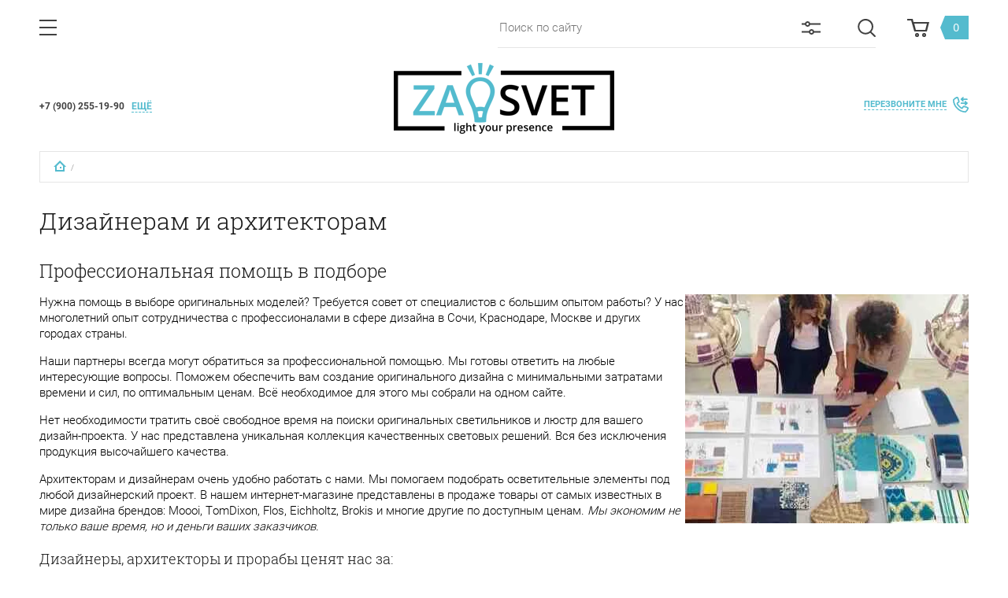

--- FILE ---
content_type: text/html; charset=utf-8
request_url: https://zasv.ru/designers
body_size: 12549
content:

<!doctype html>
<html lang="ru">
<head>
<meta charset="utf-8">
<meta name="robots" content="all"/>
<title>Дизайнерам и архитекторам | интернет-магазин ZA!DESIGN в Сочи</title>
<meta name="description" content="Дизайнерам и архитекторам">
<meta name="keywords" content="Дизайнерам и архитекторам">
<meta name="SKYPE_TOOLBAR" content="SKYPE_TOOLBAR_PARSER_COMPATIBLE">
<meta name="viewport" content="width=device-width, initial-scale=1.0, maximum-scale=1.0, user-scalable=no">
<meta name="format-detection" content="telephone=no">
<meta http-equiv="x-rim-auto-match" content="none">

<link rel="stylesheet" href="/g/css/styles_articles_tpl.css">
<link rel="stylesheet" href="/g/s3/lp/css//lightgallery.min.css">
<link rel="stylesheet" href="/g/templates/shop2/2.76.2/css/jquery-ui.css">

<script src="/g/libs/jquery/1.10.2/jquery.min.js"></script>
<script type='text/javascript' src="/g/s3/lp/js//lightgallery.min.js"></script>
<script type='text/javascript' src="/g/s3/lp/js//lg-zoom.min.js"></script>
<script src="/g/libs/owl-carousel/2.2.1/owl.carousel.min.js" charset="utf-8"></script>
<script src="/g/templates/shop2/2.76.2/js/jquery.matchheight_min.js" charset="utf-8"></script>
<script src="/g/s3/misc/form/1.2.0/s3.form.js"></script>
<script src="/g/libs/jqueryui/1.10.3/jquery-ui.min.js"></script>
<script src="/g/templates/shop2/2.76.2/js/jquery.ui.touch_punch.min.js"></script>
 
	<link rel="stylesheet" href="/g/css/styles_articles_tpl.css">

            <!-- 46b9544ffa2e5e73c3c971fe2ede35a5 -->
            <script src='/shared/s3/js/lang/ru.js'></script>
            <script src='/shared/s3/js/common.min.js'></script>
        <link rel='stylesheet' type='text/css' href='/shared/s3/css/calendar.css' /><link rel='stylesheet' type='text/css' href='/shared/highslide-4.1.13/highslide.min.css'/>
<script type='text/javascript' src='/shared/highslide-4.1.13/highslide-full.packed.js'></script>
<script type='text/javascript'>
hs.graphicsDir = '/shared/highslide-4.1.13/graphics/';
hs.outlineType = null;
hs.showCredits = false;
hs.lang={cssDirection:'ltr',loadingText:'Загрузка...',loadingTitle:'Кликните чтобы отменить',focusTitle:'Нажмите чтобы перенести вперёд',fullExpandTitle:'Увеличить',fullExpandText:'Полноэкранный',previousText:'Предыдущий',previousTitle:'Назад (стрелка влево)',nextText:'Далее',nextTitle:'Далее (стрелка вправо)',moveTitle:'Передвинуть',moveText:'Передвинуть',closeText:'Закрыть',closeTitle:'Закрыть (Esc)',resizeTitle:'Восстановить размер',playText:'Слайд-шоу',playTitle:'Слайд-шоу (пробел)',pauseText:'Пауза',pauseTitle:'Приостановить слайд-шоу (пробел)',number:'Изображение %1/%2',restoreTitle:'Нажмите чтобы посмотреть картинку, используйте мышь для перетаскивания. Используйте клавиши вперёд и назад'};</script>
<link rel="icon" href="/favicon.ico" type="image/x-icon">

<!--s3_require-->
<link rel="stylesheet" href="/g/basestyle/1.0.1/article/article.css" type="text/css"/>
<link rel="stylesheet" href="/g/basestyle/1.0.1/user/user.css" type="text/css"/>
<link rel="stylesheet" href="/g/basestyle/1.0.1/article/article.brown.css" type="text/css"/>
<script type="text/javascript" src="/g/basestyle/1.0.1/article/article.js" async></script>
<link rel="stylesheet" href="/g/basestyle/1.0.1/user/user.brown.css" type="text/css"/>
<script type="text/javascript" src="/g/basestyle/1.0.1/user/user.js" async></script>
<!--/s3_require-->
			
		
		
		
			<link rel="stylesheet" type="text/css" href="/g/shop2v2/default/css/theme.less.css">		
			<script type="text/javascript" src="/g/printme.js"></script>
		<script type="text/javascript" src="/g/shop2v2/default/js/tpl.js"></script>
		<script type="text/javascript" src="/g/shop2v2/default/js/baron.min.js"></script>
		
			<script type="text/javascript" src="/g/shop2v2/default/js/shop2.2.js"></script>
		
	<script type="text/javascript">shop2.init({"productRefs": null,"apiHash": {"getSearchMatches":"f73d5b055095a82578514243826428ec","getFolderCustomFields":"e60011c7373da8ffed45a60720c4bef1","getProductListItem":"a4e66da060d871be185430da5a314571","cartAddItem":"9c2697aed6b9b0e3021f8af5a01b34f1","cartRemoveItem":"871f29e8762d5e9308e2e5381bda6274","cartUpdate":"f6f8fb17b6b8401b4cae65fbf4808b51","cartRemoveCoupon":"d6d1eb36c2d59ff116e32baea0c27610","cartAddCoupon":"f96248b995ad55c387ef58868fe412ec","deliveryCalc":"c283c322c71f8d7029e891b576230354","printOrder":"113e4d3527e350f9b87f09352f0f79d0","cancelOrder":"cfbe8be3612cdf4688a20c5bb524473c","cancelOrderNotify":"a299e25e64dbe17474250c0c0b317a63","repeatOrder":"f89d66bca360eac2422987b736b83eac","paymentMethods":"3cf1bab3d730498a30d469c8919d71fe","compare":"937156383020bb6557c5fd3dea874447","getPromoProducts":"3b2dfbf81379419df910ae3cffda7928"},"hash": null,"verId": 2086267,"mode": "","step": "","uri": "/shop","IMAGES_DIR": "/d/","my": {"show_sections":true,"special_alias":"SALE","new_alias":"NEW","price_fa_rouble":true,"pricelist_options_toggle_col":true,"pricelist_options_show_col_alias":"\u0412\u0441\u0435 \u043f\u0430\u0440\u0430\u043c\u0435\u0442\u0440\u044b","pricelist_options_hide":true,"buy_alias":"\u0412 \u043a\u043e\u0440\u0437\u0438\u043d\u0443"},"shop2_cart_order_payments": 1,"cf_margin_price_enabled": 0,"maps_yandex_key":"","maps_google_key":""});</script>
<style type="text/css">.product-item-thumb {width: 450px;}.product-item-thumb .product-image, .product-item-simple .product-image {height: 450px;width: 450px;}.product-item-thumb .product-amount .amount-title {width: 354px;}.product-item-thumb .product-price {width: 400px;}.shop2-product .product-side-l {width: 450px;}.shop2-product .product-image {height: 450px;width: 450px;}.shop2-product .product-thumbnails li {width: 140px;height: 140px;}</style>

<script src="/g/templates/shop2/2.76.2/js/main.js" charset="utf-8"></script>

<script src="/t/v4732/images/js/local_ow.js" charset="utf-8"></script>


    <link rel="stylesheet" href="/t/v4732/images/theme2/theme.scss.css">
<!--[if lt IE 10]>
<script src="/g/libs/ie9-svg-gradient/0.0.1/ie9-svg-gradient.min.js"></script>
<script src="/g/libs/jquery-placeholder/2.0.7/jquery.placeholder.min.js"></script>
<script src="/g/libs/jquery-textshadow/0.0.1/jquery.textshadow.min.js"></script>
<script src="/g/s3/misc/ie/0.0.1/ie.js"></script>
<![endif]-->
<!--[if lt IE 9]>
<script src="/g/libs/html5shiv/html5.js"></script>
<![endif]-->
<link href="/t/v4732/images/site.addons.scss.css" rel="stylesheet" type="text/css" />
</head>
<body style="opacity: 0;">
	<div class="panelWrap">
		<div class="panel">
			<a href="" class="panelClose">&nbsp;</a>
			<div class="searchMobileWRap">
				<div class="title">Поиск</div>
					
	
<div class="shop2-block search-form">
	<div class="search-form-title"><span>Искать по параметрам</span></div>
	<form action="/shop/search" enctype="multipart/form-data" class="shop2-mobile-search">
		<input type="hidden" name="sort_by" value=""/>
		
					<div class="search-field search-field_range param_range">
				<div class="search-field-title"><span>Цена:</span></div>
				<div class="search-field-body">
					<span>от</span>
					<input name="s[price][min]" type="text" size="5" class="small low" value="" />
					<span>до</span>
					<input name="s[price][max]" type="text" size="5" class="small high" value="" />
					<div class="input_range_slider"></div>
				</div>
			</div>
		
					<div class="search-field">
				<div class="search-field-title"><span>Название:</span></div>
				<div class="search-field-body">
				<input type="text" name="s[name]" size="20" id="shop2-name" value="" />
				</div>
			</div>
		
					<div class="search-field">
				<div class="search-field-title"><span>Артикул:</span></div>
				<div class="search-field-body">
					<input type="text" name="s[article]" id="shop2-article" value="" />
				</div>
			</div>
		
					<div class="search-field">
				<div class="search-field-title"><span>Текст:</span></div>
				<div class="search-field-body">
					<input type="text" name="search_text" size="20" id="shop2-text"  value="" />
				</div>
			</div>
		
		
					<div class="search-field">
				<div class="search-field-title"><span>Выберите категорию:</span></div>
				<div class="search-field-body">
					<select name="s[folder_id]" id="s[folder_id]">
						<option value="">Все</option>
																																		<option value="125578061" >
									 Люстры
								</option>
																												<option value="249837461" >
									&raquo; Подвесные люстры
								</option>
																												<option value="167614500" >
									&raquo;&raquo; Дизайнерские люстры
								</option>
																												<option value="167676900" >
									&raquo;&raquo; Люстры с абажурами
								</option>
																												<option value="201139100" >
									&raquo;&raquo; Люстры на штанге
								</option>
																												<option value="249837661" >
									&raquo; Потолочные люстры
								</option>
																												<option value="167611500" >
									&raquo; Американские люстры
								</option>
																												<option value="464687903" >
									&raquo; Хрустальные люстры
								</option>
																												<option value="167304661" >
									 Светильники
								</option>
																												<option value="167304861" >
									&raquo; Подвесные светильники
								</option>
																												<option value="182442900" >
									&raquo;&raquo; Светодиодные кольца
								</option>
																												<option value="249714461" >
									&raquo; Потолочные светильники
								</option>
																												<option value="201064700" >
									&raquo; Лофт светильники
								</option>
																												<option value="169046700" >
									&raquo; Светодиодные светильники
								</option>
																												<option value="249717661" >
									 Настенные светильники
								</option>
																												<option value="169948100" >
									&raquo; Бра с абажурами
								</option>
																												<option value="178542100" >
									&raquo; Поворотные бра
								</option>
																												<option value="178526500" >
									&raquo; Бра для чтения
								</option>
																												<option value="463856903" >
									&raquo; Подсветки для картин
								</option>
																												<option value="464256703" >
									&raquo; Подсветки для зеркал
								</option>
																												<option value="125578661" >
									 Настольные лампы
								</option>
																												<option value="176026700" >
									&raquo; Декоративные лампы
								</option>
																												<option value="176026900" >
									&raquo; Офисные лампы
								</option>
																												<option value="125578861" >
									 Торшеры
								</option>
																												<option value="125579061" >
									 Технические светильники
								</option>
																												<option value="269108261" >
									&raquo; Встраиваемые
								</option>
																												<option value="269112061" >
									&raquo; Накладные
								</option>
																												<option value="169132500" >
									&raquo; Настенные
								</option>
																												<option value="269114861" >
									&raquo; Споты
								</option>
																												<option value="178960100" >
									&raquo; Гипсовые
								</option>
																												<option value="269113661" >
									&raquo; Трековые системы
								</option>
																												<option value="176033700" >
									&raquo;&raquo; Светильники для трекового шинопровода
								</option>
																												<option value="176033900" >
									&raquo;&raquo; Светильники для магнитного шинопровода
								</option>
																												<option value="175580700" >
									&raquo;&raquo; Трековый шинопровод
								</option>
																												<option value="175556300" >
									&raquo;&raquo; Магнитный шинопровод
								</option>
																												<option value="175593900" >
									&raquo;&raquo; Аксессуары для шинопровода
								</option>
																		</select>
				</div>
			</div>

			<div id="shop2_search_custom_fields"></div>
		
				<div id="shop2_search_global_fields">
			
												
			
												<div class="search-field">
						<div class="search-field-title"><span>Стиль:</span></div>
						<div class="search-field-body">
							<select name="s[stil_]">
								<option value="">Все</option>
																	<option value="138163861">лофт</option>
																	<option value="138166261">модерн</option>
																	<option value="138169661">техно</option>
																	<option value="138171861">флористика</option>
																	<option value="138172461">классический</option>
																	<option value="63351103">тифани</option>
																	<option value="162546700">кантри</option>
																	<option value="162546900">минимализм</option>
																	<option value="162565700">современный</option>
																	<option value="167603700">морской</option>
																	<option value="168437900">без крепления</option>
																	<option value="173767500">скандинавский</option>
																	<option value="221804700">арт-деко.классический</option>
																	<option value="221804900">арт-деко</option>
																	<option value="221805100">арт-деко.модерн</option>
																	<option value="3928701">хай-тек</option>
																	<option value="3928901">ретро</option>
															</select>
						</div>
					</div>
							

								
			
												
					<div class="search-field search-field_range">
												
																			
													<div class="search-field-title"><span>Количество ламп (шт):</span></div>
							<div class="search-field-body">
								<span>от</span>
								<input name="s[kolicestvo_lamp][min]" type="text" size="5" class="small shop2-input-int" value="" />
							&nbsp;
								<span>до</span>
								<input name="s[kolicestvo_lamp][max]" type="text" size="5" class="small shop2-input-int" value="" />
							</div>
											</div>

							

																																									</div>
				
					<div class="search-field">
				<div class="search-field-title"><span>Производитель:</span></div>
				<div class="search-field-body">
					<select name="s[vendor_id]">
						<option value="">Все</option>          
													<option value="558701" >Arte Lamp</option>
													<option value="27736103" >DeLight Collection</option>
													<option value="62301500" >Donolux</option>
													<option value="16208301" >Faldi</option>
													<option value="67794300" >Favourite</option>
													<option value="27800103" >Ideal Lux</option>
													<option value="92784700" >Italline</option>
													<option value="52433900" >Lightstar</option>
													<option value="74942061" >Loft it</option>
													<option value="92784900" >Lucide</option>
													<option value="51278500" >Maytoni</option>
													<option value="74942261" >Newport</option>
													<option value="52718900" >Novotech</option>
													<option value="54860300" >Nowodvorski</option>
													<option value="36050903" >Odeon Light</option>
													<option value="59064300" >Paulmann</option>
													<option value="53168700" >ST-Luce</option>
													<option value="67889300" >Zasvet</option>
													<option value="90487500" >Босма</option>
											</select>
				</div>
			</div>
		
				
		

					<div class="search-field">
				<div class="search-field-title"><span>Результатов на странице:</span></div>
				<div class="search-field-body">
					<select name="s[products_per_page]">
																										<option value="5">5</option>
																				<option value="20">20</option>
																				<option value="35">35</option>
																				<option value="50">50</option>
																				<option value="65">65</option>
																				<option value="80">80</option>
																				<option value="95">95</option>
											</select>
				</div>
			</div>
				
		<div class="search-field button-field">
			<button type="submit" class="search-btn">Найти</button>
		</div>
	<re-captcha data-captcha="recaptcha"
     data-name="captcha"
     data-sitekey="6LddAuIZAAAAAAuuCT_s37EF11beyoreUVbJlVZM"
     data-lang="ru"
     data-rsize="invisible"
     data-type="image"
     data-theme="light"></re-captcha></form>
</div><!-- Search Form -->			</div>
			<div class="filterMobileWrap">
				<div class="title">Фильтр</div>
				
			</div>
						<div class="buy-in-one-click-wrap">
				<div class="tpl-anketa" data-api-url="/-/x-api/v1/public/?method=form/postform&param[form_id]=20039461" data-api-type="form">
	<div class="title">Купить в один клик</div>			<form method="post" action="/designers">
		<input type="hidden" name="params[placeholdered_fields]" value="1" />
		<input type="hidden" name="form_id" value="20039461">
		<input type="hidden" name="tpl" value="global:shop2.2.76-form.minimal.tpl">
									        <div class="tpl-field type-text ip">
	          	          	          <div class="field-value">
	          		            	<input  type="text" size="30" maxlength="100" value="18.116.199.68" name="d[0]" placeholder="IP адрес заказчика"/>
	            	            	          </div>
	        </div>
	        						        <div class="tpl-field type-text prodname">
	          	          	          <div class="field-value">
	          		            	<input  type="text" size="30" maxlength="100" value="" name="d[1]" placeholder="Название товара"/>
	            	            	          </div>
	        </div>
	        						        <div class="tpl-field type-text link">
	          	          	          <div class="field-value">
	          		            	<input  type="text" size="30" maxlength="100" value="" name="d[2]" placeholder="Ссылка на страницу товара"/>
	            	            	          </div>
	        </div>
	        						        <div class="tpl-field type-text field-required field_352340641">
	          	          	          <div class="field-value">
	          		            	<input required type="text" size="30" maxlength="100" value="" name="d[3]" placeholder="Ваше имя"/>
	            	            	          </div>
	        </div>
	        						        <div class="tpl-field type-text field-required field_352340841">
	          	          	          <div class="field-value">
	          		            	<input required type="text" size="30" maxlength="100" value="" name="d[4]" placeholder="Ваш контактный телефон"/>
	            	            	          </div>
	        </div>
	        						        <div class="tpl-field type-textarea field_352341041">
	          	          	          <div class="field-value">
	          		            	<textarea  cols="50" rows="7" name="d[5]" placeholder="Комментарий"></textarea>
	            	            	          </div>
	        </div>
	        		
		
		<div class="tpl-field tpl-field-button">
			<button type="submit" class="tpl-form-button">Отправить</button>
		</div>

		<re-captcha data-captcha="recaptcha"
     data-name="captcha"
     data-sitekey="6LddAuIZAAAAAAuuCT_s37EF11beyoreUVbJlVZM"
     data-lang="ru"
     data-rsize="invisible"
     data-type="image"
     data-theme="light"></re-captcha></form>
					</div>
			</div>
									<div class="contacts">
				<div class="title">Контакты</div>
				<div class="contactsBody">
										<div class="phone">
						<div class="phoneInner">
							<div class="phoneTitle">Интернет-магазин работает с 10:00 до 22:00</div>
							<div class="phoneBody">
																<div><a href="tel:+7 (900) 255-19-90">+7 (900) 255-19-90</a></div>
																<div><a href="tel:8 (862) 260 25 35">8 (862) 260 25 35</a></div>
															</div>
						</div>
					</div>
															<div class="callback">
						<div class="callbackTitle"><a href="">Перезвоните мне</a></div>
						<div class="callbackBody">
							        <div class="tpl-anketa" data-api-url="/-/x-api/v1/public/?method=form/postform&param[form_id]=20039061" data-api-type="form">
                	<div class="title">Заказать звонок</div>
                            <form method="post" action="/designers" data-s3-anketa-id="20039061">
                <input type="hidden" name="params[placeholdered_fields]" value="" />
                <input type="hidden" name="form_id" value="20039061">
                <input type="hidden" name="tpl" value="global:form.minimal.tpl">
                	                	                    	                        <div class="tpl-field type-text field-required">
	                            	                                <div class="field-title">Ваше Имя: <span class="field-required-mark">*</span></div>
	                            	                            	                            <div class="field-value">
	                                	                                	                                    <input type="text" 
	                                    	required		                                    size="30" 
		                                    maxlength="100" 
		                                    value="" 
		                                    name="d[0]" 
	                                    />
	                                	                                
	                                	                            </div>
	                        </div>
	                    	                	                    	                        <div class="tpl-field type-text field-required">
	                            	                                <div class="field-title">Телефон: <span class="field-required-mark">*</span></div>
	                            	                            	                            <div class="field-value">
	                                	                                	                                    <input type="text" 
	                                    	required		                                    size="30" 
		                                    maxlength="100" 
		                                    value="" 
		                                    name="d[1]" 
	                                    />
	                                	                                
	                                	                            </div>
	                        </div>
	                    	                
        		        		
                
                <div class="tpl-field tpl-field-button">
                    <button type="submit" class="tpl-form-button">Заказать</button>
                </div>

            <re-captcha data-captcha="recaptcha"
     data-name="captcha"
     data-sitekey="6LddAuIZAAAAAAuuCT_s37EF11beyoreUVbJlVZM"
     data-lang="ru"
     data-rsize="invisible"
     data-type="image"
     data-theme="light"></re-captcha></form>
            
        	        	
            </div>
						</div>
					</div>
															<div class="address">
						<div class="addressInner">
							<div class="addressTitle">Сочи</div>
							<div class="addressBody">Адрес склада: г.Сочи, пер. Юртовский 1А</div>
														<div class="showMap"><a href="/kontakty">Смотреть на карте</a></div>
													</div>
					</div>
									</div>
			</div>
									<div class="navigation">
				<div class="userLink">
					<a href="">Вход в кабинет</a>
				</div>
				<div class="title">Каталог</div>
				<ul class="folders"><li><a href="/shop/folder/chandeliers" >Люстры</a><ul class="level-2"><li><a href="/shop/folder/pendant_chandeliers" >Подвесные люстры</a><ul class="level-3"><li><a href="/shop/folder/design_chandelier" >Дизайнерские люстры</a></li><li><a href="/shop/folder/shade_chandeliers" >Люстры с абажурами</a></li><li><a href="/shop/folder/lyustry-na-shtange" >Люстры на штанге</a></li></ul></li><li><a href="/shop/folder/ceiling_chandeliers" >Потолочные люстры</a></li><li><a href="/shop/folder/american_chandeliers" >Американские люстры</a></li><li><a href="/shop/folder/crystal_chandeliers" >Хрустальные люстры</a></li></ul></li><li><a href="/shop/folder/lamps" >Светильники</a><ul class="level-2"><li><a href="/shop/folder/hanging_lamps" >Подвесные светильники</a><ul class="level-3"><li><a href="/shop/folder/svetodiodnye-kolca" >Светодиодные кольца</a></li></ul></li><li><a href="/shop/folder/ceiling_lamps" >Потолочные светильники</a></li><li><a href="/shop/folder/loft_lamps" >Лофт светильники</a></li><li><a href="/shop/folder/svetodiodnye-svetilniki" >Светодиодные светильники</a></li></ul></li><li><a href="/shop/folder/wall_lamps" >Настенные светильники</a><ul class="level-2"><li><a href="/shop/folder/bra-1" >Бра с абажурами</a></li><li><a href="/shop/folder/povorotnye-bra" >Поворотные бра</a></li><li><a href="/shop/folder/gibkie-bra" >Бра для чтения</a></li><li><a href="/shop/folder/podsvetki-dlya-kartiny" >Подсветки для картин</a></li><li><a href="/shop/folder/podsvetki-dlya-kartin-i-zerkal" >Подсветки для зеркал</a></li></ul></li><li><a href="/shop/folder/table_lamps" >Настольные лампы</a><ul class="level-2"><li><a href="/shop/folder/dekorativnye-lampy" >Декоративные лампы</a></li><li><a href="/shop/folder/ofisnye-lampy" >Офисные лампы</a></li></ul></li><li><a href="/shop/folder/floor_lamps" >Торшеры</a></li><li><a href="/shop/folder/techno_light" >Технические светильники</a><ul class="level-2"><li><a href="/shop/folder/built_in_lights" >Встраиваемые</a></li><li><a href="/shop/folder/overhead_lamps" >Накладные</a></li><li><a href="/shop/folder/nastennye" >Настенные</a></li><li><a href="/shop/folder/spot_lights" >Споты</a></li><li><a href="/shop/folder/gipsovye" >Гипсовые</a></li><li><a href="/shop/folder/track_lamps" >Трековые системы</a><ul class="level-3"><li><a href="/shop/folder/svetilniki-dlya-trekovogo-shinoprovoda" >Светильники для трекового шинопровода</a></li><li><a href="/shop/folder/svetilniki-dlya-magnitnogo-shinoprovoda" >Светильники для магнитного шинопровода</a></li><li><a href="/shop/folder/trekovyj-shinoprovod" >Трековый шинопровод</a></li><li><a href="/shop/folder/magnitnye-treki" >Магнитный шинопровод</a></li><li><a href="/shop/folder/aksessuary-dlya-shinoprovoda" >Аксессуары для шинопровода</a></li></ul></li></ul></li></ul>				<ul class="siteMenu"><li><a href="/" >Главная</a></li><li><a href="/o-kompanii" >О нас</a></li><li><a href="/dostavka" >Оплата и доставка</a></li><li class="opened active"><a href="/designers" >Дизайнерам и архитекторам</a></li><li><a href="/napishite-nam" >Напишите нам</a></li><li><a href="/kontakty" >Контакты</a></li><li><a href="/registraciya" >Регистрация</a></li></ul>			</div>
						<div class="userBlock">
				<a href="" class="userBack">&nbsp;</a>
				<div class="shop2-block login-form">
	<div class="title">Вход в кабинет</div>
	<div class="block-body">
					<form method="post" action="/registraciya">
				<input type="hidden" name="mode" value="login" />
				<div class="tpl-field">
					<div class="field-title">Логин или e-mail:</div>
					<div class="field-value">
						<input type="text" name="login" id="login" tabindex="1" value="" />
					</div>
				</div>
				<div class="tpl-field">
					<div class="field-title">Пароль:</div>
					<div class="field-value">
						<input type="password" name="password" id="password" tabindex="2" value="" />
					</div>
				</div>
				<div class="tpl-field-button">
					<button type="submit" class="signin-btn" tabindex="3">Войти</button>
					<div class="links">
						<p>
							<a href="/registraciya/forgot_password">Забыли пароль?</a>
						</p>
						<p>
							<a href="/registraciya/register" class="register">Регистрация</a>
						</p>
					</div>
				</div>
			<re-captcha data-captcha="recaptcha"
     data-name="captcha"
     data-sitekey="6LddAuIZAAAAAAuuCT_s37EF11beyoreUVbJlVZM"
     data-lang="ru"
     data-rsize="invisible"
     data-type="image"
     data-theme="light"></re-captcha></form>
						<div class="g-auth__row g-auth__social-min">
								



			<div class="g-auth__personal-note">
									
			
							Я выражаю <a href="/registraciya/agreement" target="_blank">согласие на передачу и обработку персональных данных</a> в соответствии с <a href="/registraciya/policy" target="_blank">политикой конфиденциальности</a>
					</div>
				</div>
						</div>
</div>			</div>
		</div>
	</div>
	<div class="siteWrapper">
		<header role="banner" class="siteHeader">
			<div class="siteHeaderInner">
				<div class="headerTop">
					<div class="headerTop-inner">
												<div class="menuButton">
							<a href="">&nbsp;</a>
						</div>
												<div class="searchWRap">
							<form action="/search" method="get"  class="searchForm">
								<input name="search" type="text" class="searchText" placeholder="Поиск по сайту"/>
								<a href="" class="advSearBut">&nbsp;</a>
								<input type="submit" class="searchButton" value="" />
							<re-captcha data-captcha="recaptcha"
     data-name="captcha"
     data-sitekey="6LddAuIZAAAAAAuuCT_s37EF11beyoreUVbJlVZM"
     data-lang="ru"
     data-rsize="invisible"
     data-type="image"
     data-theme="light"></re-captcha></form>
							<a href="" class="searchOpen">&nbsp;</a>
						</div>
						<div class="cartWrap">
							<a href="/shop/cart" id="shop2-cart-preview">
		<div class="cartTotal">0</div>
</a><!-- Cart Preview -->						</div>
					</div>
				</div>
				<div class="headerBottom">
					<div class="headerAside leftAside">
												<span class="contactTitle">
							+7 (900) 255-19-90
						</span>
												<a href="" class="contactMore">Ещё</a>
					</div>
										<div class="company">
												<div class="companyLogo">
							<a href="http://zasv.ru">
								<img src="/thumb/2/iymuXSkX9qsy95A9q-J9Ng/280r/d/zasvet_mini.png" alt="">
							</a>
						</div>
																							</div>
															<div class="headerAside rightAside">
						<a href=""><span>Перезвоните мне</span></a>
					</div>
									</div>
			</div>
		</header> <!-- .site-header -->

		
		
		<div class="siteContainer">
			<main role="main" class="siteMain">
				
				<div class="h1Wrap">
					
<div class="site-path" data-url="/designers"><a href="/"><span>Главная</span></a>   /   <span>Дизайнерам и архитекторам</span></div>					<h1>Дизайнерам и архитекторам</h1>
				</div>
				<div class="siteContent">




	<h2>Профессиональная помощь в подборе</h2>

<p>Нужна помощь в выборе оригинальных моделей? Требуется совет от специалистов с большим опытом работы?<img alt="intdesigners2" dir="ltr" src="/thumb/2/V_9jzOphJf2-PzYo_psVHA/360r300/d/intdesigners2.jpg" style="border-width: 0px; width: 360px; height: 291px; float: right;" /> У нас многолетний опыт сотрудничества с профессионалами в сфере дизайна в Сочи, Краснодаре, Москве и других городах страны.</p>

<p>Наши партнеры всегда могут обратиться за профессиональной помощью. Мы готовы ответить на любые интересующие вопросы. Поможем обеспечить вам создание оригинального дизайна с минимальными затратами времени и сил, по оптимальным ценам. Всё необходимое для этого мы собрали на одном сайте.</p>

<p>Нет необходимости тратить своё свободное время на поиски оригинальных светильников и люстр для вашего дизайн-проекта. У нас представлена уникальная коллекция качественных световых решений. Вся без исключения продукция высочайшего качества.</p>

<div>Архитекторам и дизайнерам очень удобно работать с нами. Мы помогаем подобрать осветительные элементы под любой дизайнерский проект. В нашем интернет-магазине представлены в продаже товары от самых известных в мире дизайна брендов: Moooi, TomDixon, Flos, Eichholtz, Brokis&nbsp;и многие другие по доступным&nbsp;ценам. <em>Мы экономим не только ваше время, но и деньги ваших заказчиков.</em></div>

<div>&nbsp;</div>

<h3>Дизайнеры, архитекторы и прорабы ценят нас за:&nbsp;</h3>

<ul>
	<li>высокий уровень обслуживания</li>
	<li>профессионализм сотрудников</li>
	<li>оперативность&nbsp;</li>
	<li>большой модельный ряд в наличии и под заказ&nbsp;</li>
	<li><em>и конечно за гибкую партнерскую программу лояльности</em></li>
</ul>

<h3>Звоните и пишите нам! Всегда рады новым знакомствам с профессионалами и участию в новых и оригинальных проектах.</h3>

	
</div>
			</main> <!-- .site-main -->
		</div>
		
				
		
				
				<div class="formWrap">
			<div class="formWrapInner">
				<div class="form">
					<div class="formTitle"><span>Подпишись на нашу рассылку</span></div>
					<div class="tpl-anketa" data-api-url="/-/x-api/v1/public/?method=form/postform&param[form_id]=20039261" data-api-type="form">
	<div class="title">Большие акции и распродажи только для наших подписчиков</div>			<form method="post" action="/designers">
		<input type="hidden" name="params[placeholdered_fields]" value="1" />
		<input type="hidden" name="form_id" value="20039261">
		<input type="hidden" name="tpl" value="global:shop2.2.76-form.minimal.tpl">
									        <div class="tpl-field type-text field-required field_342355441">
	          	          	          <div class="field-value">
	          		            	<input required type="text" size="30" maxlength="100" value="" name="d[0]" placeholder="Имя"/>
	            	            	          </div>
	        </div>
	        						        <div class="tpl-field type-text field-required field_393031641">
	          	          	          <div class="field-value">
	          		            	<input required type="text" size="30" maxlength="100" value="" name="d[1]" placeholder="Email"/>
	            	            	          </div>
	        </div>
	        		
		
		<div class="tpl-field tpl-field-button">
			<button type="submit" class="tpl-form-button">Отправить</button>
		</div>

		<re-captcha data-captcha="recaptcha"
     data-name="captcha"
     data-sitekey="6LddAuIZAAAAAAuuCT_s37EF11beyoreUVbJlVZM"
     data-lang="ru"
     data-rsize="invisible"
     data-type="image"
     data-theme="light"></re-captcha></form>
					</div>
				</div>
			</div>
		</div>
		
		<div class="scrollUp">
			<a href="#"></a>
		</div>

		<footer role="contentinfo" class="siteFooter">
			<div class="footerTop">
																<div class="footerNavigation">
					<ul class="footerMenu">
																		<li>
							<a href="/" >Главная</a>
						</li>
																														<li>
							<a href="/o-kompanii" >О нас</a>
						</li>
																														<li>
							<a href="/dostavka" >Оплата и доставка</a>
						</li>
																														<li>
							<a href="/designers" >Дизайнерам и архитекторам</a>
						</li>
												</ul><ul class="footerMenu">
																														<li>
							<a href="/napishite-nam" >Напишите нам</a>
						</li>
																														<li>
							<a href="/kontakty" >Контакты</a>
						</li>
																														<li>
							<a href="/registraciya" >Регистрация</a>
						</li>
																							<ul>
				</div>
												<div class="footerContacts">
										<div class="footerAddress">Сочи<br>Адрес склада: г.Сочи, пер. Юртовский 1А</div>
															<div class="footerTime">Интернет-магазин работает с 10:00 до 22:00</div>
															<div class="footerPhone">
												<div><a href="tel:+7 (900) 255-19-90">+7 (900) 255-19-90</a></div>
												<div><a href="tel:8 (862) 260 25 35">8 (862) 260 25 35</a></div>
											</div>
															<div class="social">
						<div class="socTitle">Мы в социальных сетях</div>
						<div class="socBody">
														<a href="http://facebook.com/" target="_blank"><img src="/thumb/2/E4VttGGz5nbhaShVgKDNqQ/20r/d/fgs16_facebook_4.svg" alt="Facebook"></a>
														<a href="https://twitter.com/" target="_blank"><img src="/thumb/2/TEgBXpIvHRIxNr4gTy2-vQ/20r/d/fgs16_twitter_4.svg" alt="Twitter"></a>
														<a href="http://www.odnoklassniki.ru/" target="_blank"><img src="/thumb/2/3mAmtIHXpXNo-ErHRnf_UQ/20r/d/fgs16_odnoklassniki_4.svg" alt="Одноклассники"></a>
														<a href="http://vkontakte.ru/" target="_blank"><img src="/thumb/2/yIthnFZUa3xJNnXZfyNCGQ/20r/d/fgs16_vkontakte_2_4.svg" alt="ВКонтакте"></a>
													</div>
					</div>
									</div>
											</div>
			<div class="footerMiddle">
				<div class="copyright">
															<p><span class="copyYear">&copy; 2018<br />
ZASVET</span></p>

<p><span class="copyYear"><sup>zarzax group</sup></span></p>
				</div>
				<div class="counters"><!-- Yandex.Metrika counter -->
<script type="text/javascript" >
    (function (d, w, c) {
        (w[c] = w[c] || []).push(function() {
            try {
                w.yaCounter49951582 = new Ya.Metrika2({
                    id:49951582,
                    clickmap:true,
                    trackLinks:true,
                    accurateTrackBounce:true
                });
            } catch(e) { }
        });

        var n = d.getElementsByTagName("script")[0],
            s = d.createElement("script"),
            f = function () { n.parentNode.insertBefore(s, n); };
        s.type = "text/javascript";
        s.async = true;
        s.src = "https://mc.yandex.ru/metrika/tag.js";

        if (w.opera == "[object Opera]") {
            d.addEventListener("DOMContentLoaded", f, false);
        } else { f(); }
    })(document, window, "yandex_metrika_callbacks2");
</script>
<noscript><div><img src="https://mc.yandex.ru/watch/49951582" style="position:absolute; left:-9999px;" alt="" /></div></noscript>
<!-- /Yandex.Metrika counter -->

<!--LiveInternet counter--><script type="text/javascript">
document.write("<a href='//www.liveinternet.ru/click' "+
"target=_blank><img src='//counter.yadro.ru/hit?t12.1;r"+
escape(document.referrer)+((typeof(screen)=="undefined")?"":
";s"+screen.width+"*"+screen.height+"*"+(screen.colorDepth?
screen.colorDepth:screen.pixelDepth))+";u"+escape(document.URL)+
";h"+escape(document.title.substring(0,150))+";"+Math.random()+
"' alt='' title='LiveInternet: показано число просмотров за 24"+
" часа, посетителей за 24 часа и за сегодня' "+
"border='0' width='88' height='31'><\/a>")
</script><!--/LiveInternet-->
<!--__INFO2026-01-26 02:34:09INFO__-->
</div>
			</div>
			<div class="footerBottom">
				<div class="megagroup"><span style='font-size:14px;' class='copyright'><!--noindex--><span style="text-decoration:underline; cursor: pointer;" onclick="javascript:window.open('https://megagr'+'oup.ru/?utm_referrer='+location.hostname)" class="copyright">Создать сайт</span> в Мегагрупп.ру<!--/noindex-->
</span></div>
			</div>
		</footer> <!-- .site-footer -->
	</div>

<!-- assets.bottom -->
<!-- </noscript></script></style> -->
<script src="/my/s3/js/site.min.js?1769082895" ></script>
<script src="https://cp.onicon.ru/loader/5b754a4ab887eed2198b45c0.js" data-auto async></script>
<script >/*<![CDATA[*/
var megacounter_key="4615cc971ce7766e6f1dee1f2fb7f22b";
(function(d){
    var s = d.createElement("script");
    s.src = "//counter.megagroup.ru/loader.js?"+new Date().getTime();
    s.async = true;
    d.getElementsByTagName("head")[0].appendChild(s);
})(document);
/*]]>*/</script>
<script >/*<![CDATA[*/
$ite.start({"sid":2072341,"vid":2086267,"aid":2457920,"stid":4,"cp":21,"active":true,"domain":"zasv.ru","lang":"ru","trusted":false,"debug":false,"captcha":3,"onetap":[{"provider":"vkontakte","provider_id":"51980803","code_verifier":"OkQ2GMDMZMlNM5kVFNOjTOl0GETQg3MjNyZTiEWTW0D"}]});
/*]]>*/</script>
<!-- /assets.bottom -->
</body>
</html>

--- FILE ---
content_type: text/css
request_url: https://zasv.ru/t/v4732/images/site.addons.scss.css
body_size: 1
content:
.headerBottom {
  padding: 10px 0 2px; }

.headerAside.leftAside {
  padding: 0; }

.headerAside.rightAside a span {
  padding: 0; }


--- FILE ---
content_type: application/javascript
request_url: https://zasv.ru/g/templates/shop2/2.76.2/js/main.js
body_size: 8237
content:
;(function ($) {
    $.fn.bindImageLoad = function (callback) {
        function isImageLoaded(img) {
            // Во время события load IE и другие браузеры правильно
            // определяют состояние картинки через атрибут complete.
            // Исключение составляют Gecko-based браузеры.
            if (!img.complete) {
                return false;
            }
            // Тем не менее, у них есть два очень полезных свойства: naturalWidth и naturalHeight.
            // Они дают истинный размер изображения. Если какртинка еще не загрузилась,
            // то они должны быть равны нулю.
            if (typeof img.naturalWidth !== "undefined" && img.naturalWidth === 0) {
                return false;
            }
            // Картинка загружена.
            return true;
        }

        return this.each(function () {
            var ele = $(this);
            if (ele.is("img") && $.isFunction(callback)) {
                ele.one("load", callback);
                if (isImageLoaded(this)) {
                    ele.trigger("load");
                }
            }
        });
    };
})(jQuery);

shop2.queue.lazyLoad = function() {

	var $document = $(document),
		$window = $(window),
		blocked = false,
		products = $('.product-list');

	function path(url, param, value) {
		return url + (~url.indexOf('?') ? '&' : '?') + param + '=' + value;
	}

	if (shop2.my.lazy_load_subpages && products.get(0)) {
		$document.scroll(function() {
			var pagelist = $('.shop2-page-wrapper:last');
			var next = pagelist.find('.active-num').next().find('a');

			if (!next.length) {
				return;
			}

			pagelist.addClass('show');
			var offsetTop = pagelist.offset().top;
			pagelist.removeClass('show');

			if ($document.scrollTop() + $window.height() >= offsetTop && !blocked && next.get(0)) {
				blocked = true;

				$.get(path(next.attr('href'), 'products_only', 1), function(data) {
					pagelist.after('<hr />' + data);
					pagelist = $('.shop2-pagelist:last');
					pagelist.find('a').each(function() {
						var $this = $(this),
							href = $this.attr('href');
						$this.attr('href', href.replace(/[&|\?]*products_only=[^&]/, ''));
					});

					shop2.queue.heights();

					blocked = false;
				});
			}
		});
	}
}

shop2.queue.question = function() {
	var cls = '.price-old.question, .shop-cart-total-in .question';

	$(document).on('mouseenter', cls, function() {
		var $this = $(this),
			win = $this.next().show(),
			position = $this.position(),
			height = win.outerHeight(true);

		win.css({
			top: position.top - height - 5,
			left: position.left
		});

	}).on('mouseleave', cls, function() {

		var $this = $(this),
			win = $this.next();

		win.hide();

	});

};

shop2.queue.question();

shop2.queue.sort = function() {
	var wrap = $('.sorting');

	wrap.find('.sort-param').on('click', function(e) {
		var $this = $(this),
			name = $this.data('name');

		e.preventDefault();
		shop2.filter.sort(name, $(this));
		shop2.filter.go();
	});

	wrap.find('.sort-reset').on('click', function(e) {
		e.preventDefault();
		shop2.filter.remove('s[sort_by]');
		shop2.filter.go();
	});

};

shop2.queue.sort();

shop2.filter.sort = function(name, el) {
	var re = new RegExp(this.escape('s[sort_by]') + '=([^&]*)'),
		params = this.str.match(re),
		desc = el.hasClass('asc') ? name + ' asc' : name + ' desc';

	params = (params && params.length > 1) ? params[1] : '';
	
	params = desc;

	this.remove('s[sort_by]');
	this.add('s[sort_by]', params);
		
	return this;
};

shop2.queue.question = function() {
	var cls = '.price-old.question, .shop2-cart-total .question';
	$(document).on('mouseenter', cls, function() {
		var $this = $(this),
			win = $this.next().show(),
			position = $this.position(),
			height = win.outerHeight(true);

		win.css({
			top: position.top - height - 5,
			left: position.left - 30
		});
	}).on('mouseleave', cls, function() {

		var $this = $(this),
			win = $this.next();

		win.hide();

	});
};

$(function() {
	var mode = undefined;
	$('table').wrap('<div class="table-wrapper"></div>');
	
	function mediaSize() {	
		if ( window.matchMedia('(max-width: 480px)' ).matches && mode != 'PHONE') {
			mode = 'PHONE';
			$('.shop2-product-accordion .accorBody').slideUp();
		} 
		if ( window.matchMedia('(min-width: 481px) and (max-width: 1024px)' ).matches && mode != 'TABLET') {
			mode = 'TABLET';
			$('.shop2-product-accordion .accorBody').removeAttr('style');
			$('.shop2-product-accordion .accorTitle').removeClass('active');
		}
		if ( window.matchMedia('(min-width: 1025px)' ).matches && mode != 'PC') {
			mode = 'PC';
			$('.shop2-product-accordion .accorBody').removeAttr('style');
			$('.shop2-product-accordion .accorTitle').removeClass('active');
		}
	};
	
	$('.slider').owlCarousel({
		loop: true,
		dots : true,
		nav : true,
		items: 1,
		dotsEach: true,
		singleItem: true,
		autoplay: true,
		smartSpeed: 600,
		autoplayTimeout: 3000
	});
	
	//============================= MENU ============================
	(function() {
		$('.folders > li > a').each(function() {
			if ($(this).parent().find('ul').length) {
				$(this).append('<span class="arrow">&nbsp;</span>');
				$(this).addClass('has');
			}
		});
	})();
	
	$('.folders .arrow').on('click', function() {
		$(this).closest('li').siblings().find('a').removeClass('open');
		$(this).closest('a').toggleClass('open');
		return false;
	});
	
	var menuCols = function() {
		if ( window.matchMedia('(min-width: 769px)').matches ) {
			return 3;
		} else {
			return 1;
		}
	}
	
	function buildColumnMenu(menu, column) {
		
		menu.find('li.columnLi > li').unwrap();

		var $li 				= menu.children('li:not(.columnLi)'),
			length 				= $li.length,
			countBigColumn 		= length % column,
			countInBigColumn 	= Math.ceil(length / column),
			countInSmallColumn 	= Math.floor(length / column),
			startPosition		= 0;

		for (var i = column; i > 0; i--) {
			if (countBigColumn) {
				$('<li />', {
					"class" : "columnLi"
				})
					.appendTo(menu)
					.append($li.slice(startPosition, startPosition + countInBigColumn));

				countBigColumn --;
				startPosition += countInBigColumn;
			} else {

				$('<li />', {
					"class" : "columnLi"
				})
					.appendTo(menu)
					.append($li.slice(startPosition, startPosition + countInSmallColumn));
				startPosition += countInSmallColumn;
			}
		}
	}
	
	//=========================== END MENU ==========================


	//============================ PANEL ============================
	
	function showpanel(show, hide) {
		show.show();
		hide.hide();

		$('.panelWrap').addClass('open');

		setTimeout(function() {
			$(document.documentElement).addClass('overflowhidden')
			$(document.body).addClass('overflowhidden');
			
			$('.panelWrap').addClass('visible');
			$('.panel').addClass('open');
		}, 200);
	}

	function hidepanel() {
		$('.panel').removeClass('open');
		$('.panelWrap').removeClass('visible').removeAttr('style');
		setTimeout(function() {
			$('.panelWrap').removeClass('open');
			$(document.documentElement).removeClass('overflowhidden');
			$(document.body).removeClass('overflowhidden');
			
			if ( $('.userBlock').hasClass('open') ) {
				$('.navigation').removeAttr('style');
				$('.userBlock').removeClass('open');
			}
		}, 300);
		
		return false;
	}
	
	$(document.documentElement).on('keydown', function(event) {
		if (event.keyCode == 27 && $('.panelWrap').hasClass('open')) {
			hidepanel();
		}
	});
	
	//========================== END PANEL ==========================

	$('.menuButton a').on('click', function() {
		if ( $('.callbackBody').length ) {
			$('.callbackBody').appendTo('.panelWrap .callback').hide();
		}
		buildColumnMenu($('.siteMenu'), menuCols());
		showpanel($('.navigation'), $('.filterMobileWrap, .searchMobileWRap, .buy-in-one-click-wrap, .contacts, .panel > .tpl-anketa'));
		return false;
	});
	$('.rightAside a').on('click', function() {
		if ( $('.callbackBody').length ) {
			$('.callbackBody').appendTo('.panel').show();
		}
		showpanel($('.panel > .tpl-anketa'), $('.filterMobileWrap, .searchMobileWRap, .buy-in-one-click-wrap, .contacts, .navigation'));
		return false;
	});
	$('.contactMore').on('click', function() {
		if ( $('.callbackBody').length ) {
			$('.callbackBody').appendTo('.panelWrap .callback').hide();
		}
		showpanel($('.contacts'), $('.filterMobileWrap, .searchMobileWRap, .buy-in-one-click-wrap, .navigation, .panel > .tpl-anketa'));
		return false;
	});
	$('.searchOpen, .advSearBut').on('click', function() {
		if ( $('.callbackBody').length ) {
			$('.callbackBody').appendTo('.panelWrap .callback').hide();
		}
		showpanel($('.searchMobileWRap'), $('.filterMobileWrap, .contacts, .buy-in-one-click-wrap, .navigation, .panel > .tpl-anketa'));
		return false;
	});
	$('.filter-open').on('click', function() {
		if ( $('.callbackBody').length ) {
			$('.callbackBody').appendTo('.panelWrap .callback').hide();
		}
		showpanel($('.filterMobileWrap'), $('.searchMobileWRap, .contacts, .buy-in-one-click-wrap, .navigation, .panel > .tpl-anketa'));
		return false;
	});
	$('.buy-in-one-click, .shop2-btn.shop2-order-button').on('click', function() {
		showpanel($('.buy-in-one-click-wrap'), $('.filterMobileWrap, .searchMobileWRap, .contacts, .navigation, .panel > .tpl-anketa, .callbackBody'));
		var productLink = (shop2.mode!=="product") ? (document.location.origin)+$(this).closest('.shop2-product-item').find('.product-name > a').attr('href') : (document.location.href),
			productName = (shop2.mode!=="product") ? $(this).closest('.shop2-product-item').find('.product-name > a').text() : $(this).closest('.siteContainer').find('h1').text();
			
		if ( $('.shop2-product-amount input[type="text"]').length ) {
			var productAmount = (shop2.mode!=="product") ? $(this).closest('.shop2-item-product').find('.shop2-product-amount input[type="text"]').val() : $(this).closest('.shop2-product-information').find('.shop2-product-amount input[type="text"]').val();
			
			productName += ' (Количество: ' + productAmount + ')';
		}
			
		$('.buy-in-one-click-wrap').find('.prodname input').val(productName);
		$('.buy-in-one-click-wrap').find('.link input').val(productLink);
		
		return false;
	});
	$('.callbackTitle > a').on('click', function() {
		$(this).parent().next().slideToggle();
		return false;
	});
	$('.scrollUp > a').on('click', function() {
		$(document.documentElement, document.body).animate({
			scrollTop: 0
		}, 800);
		return false;		
	});
	
	$('.userLink > a').on('click', function() {
		$(this).closest('.panel').find('.navigation').hide();
		$(this).closest('.panel').find('.userBlock').addClass('open');
		return false;
	});
	
	$('.userBack').on('click', function() {
		$(this).closest('.panel').find('.navigation').removeAttr('style');
		$(this).parent().removeClass('open');
		return false;
	});

	$('.panelClose').on('click', hidepanel);
	
	$('.shop-cart-option-button').on('click', function() {
		$(this).toggleClass('open').closest('.cart-product').toggleClass('alignCenter').find('.cart-product-param').toggleClass('hide');
		return false;
	});
	
	$('.sort-title').on('click', function() {
		$(this).parent().toggleClass('open');
		return false;
	});

	$('.view-shop-wrap').on('click', 'a', function() {
		var classListWrap = $('.product-list').attr('class').replace( /^product\-list/, "" ),
			classListItem = $('.shop2-product-item').attr('class').replace( /^shop2\-product\-item/, "" );
		if ( !$(this).hasClass('active-view') ) {
			$('.product-list').removeClass(classListWrap).addClass($(this).attr('class'));
			$('.shop2-product-item').removeClass(classListItem).addClass($(this).attr('class'));
			
			createCookie('views', $(this).attr('class'), 7);
			
			$(this).addClass('active-view').siblings().removeClass('active-view');
			$.fn.matchHeight._update();
			if ( $(this).hasClass('pricelist') ) {
				$('.product-column').removeClass('hide');
			} else {
				$('.product-column').addClass('hide');
			}
		}
		return false;
	});

	$('.shop2-options-btn').on('click', function() {
		$(this).toggleClass('open').closest('.product-middle').find('.shop2-product-options').toggleClass('open');
		return false;
	});
	
	$('.siteContainer .shop2-product-item.pricelist').each(function(){
		var $product = $(this);
		var $btn = $product.find('.shop2-options-btn');
		var $option = $product.find('.shop2-product-options');
		
		if(!$option.length){
			$btn.hide();
		}
	});
	
	$('.shop2-product-item .product-name').matchHeight({
    	byRow: true,
    	property: 'height'
    });
    $('.shop2-product-item .product-image').matchHeight({
    	byRow: true,
    	property: 'min-height'
    });
    $('.shop2-product-item .product-anonce').matchHeight({
    	byRow: true,
    	property: 'height'
    });
    $('.shop2-product-item .product-middle').matchHeight({
    	byRow: true,
    	property: 'height'
    });
    
    $('.product-list-inner').each(function() {
    	var counts = $(this).find('.shop2-product-item');
    	$(this).owlCarousel({
    		loop: true,
			dots : false,
			nav : true,
			margin: 20,
			dotsEach: true,
			onResized: function(e) {
				$.fn.matchHeight._update();
				$(e.target).find('.owl-nav > div').css({
			    	"top" : $(e.target).find('.product-image').outerHeight() / 2 + 4
			    });
			},
			onInitialized: function(e) {
				$('.shop2-product-item .product-name').matchHeight({
			    	byRow: true,
			    	property: 'height'
			    });
			    $(e.target).find('.owl-nav > div').css({
			    	"top" : $(e.target).find('.product-image').outerHeight() / 2 + 4
			    });
			},
			responsive : {
				0 : {
					items: 1.25
				},
				480 : {
					items: 2
				},
				640 : {
					items: 3
				},
				769 : {
					items: 4
				},
				1025 : {
					items: 5
				}
			}
		});
    });
    
    
    //========================== CATEGORIES ==========================
    
    // $('.categoriesBody .item .item a').on('click', function() {
    // 	if ( $(this).parent().children('.itemSubCategory').length ) {
    // 		$(this).parent().removeClass('hidden').addClass('showen').siblings('.item').removeClass('showen').addClass('hidden');
    		
    // 		return false;
    // 	}
    // });
    
    
    
    $('.categoryWrap .item').each(function() {
    	//1552/03/04//
		$('.categoryWrap .item.hide').attr('data-hidden', '1');
		
	});
	
    $('.more a').on('click', function() {
	    //1552/03/04//
    	$(this).toggleClass('showen');
    	
    	$('.categoryWrap .item[data-hidden="1"]').toggleClass('hide');
    		
    	return false;
    });
    
    //$('.more a').on('click', function() { //1552/03/04//
    //	$(this).toggleClass('showen');
    //	
    //	$('.categoriesBody')
    //		.children()
    //		.slice(6)
    //		.toggleClass('hide');
    //		
    //	return false;
    //});
    
    //======================== END CATEGORIES ========================
    
    //=========================== PERPAGE ===========================
    
    $(document).on("change", '.shop2-perpage-wrap select', prodPerPage);

	function prodPerPage() {
		var params = parseQueryString(),
			i, search = "";
			
			
		params["s[products_per_page]"] = this.value;

		for (i in params) {
			search += i + "=" + params[i] + "&";
		}
		
		var $prodCount = $(this).data('product-count');
		
		var urlPath = document.location.pathname,
			page = /\/p\/[0-9]+/i.test(urlPath);
			
		if (page) {
			var sliceEnd = urlPath.search(new RegExp( '(\/p\/[0-9]+)' )),
				currentPage = parseInt(urlPath.slice(sliceEnd+3) + 1),
				pagesCount = Math.ceil($prodCount / this.value);
			
			if ( pagesCount < currentPage && pagesCount > 1) {
				window.location.href = urlPath.slice(0, sliceEnd+3) + (pagesCount - 1) + "?" + search.slice(0, -1);
			} else if (pagesCount > currentPage) {
				window.location.search = "?" + search.slice(0, -1);
			} else {
				window.location.href = urlPath.slice(0, sliceEnd) + "?" + search.slice(0, -1);
			}
			
			return false;
		}

		window.location.search = "?" + search.slice(0, -1);
	}

	function parseQueryString() {
		var str = window.location.search;
		var objURL = {};

		str.replace(
			new RegExp( "([^?=&]+)(=([^&]*))?", "g" ),
			function( $0, $1, $2, $3 ) {
				objURL[ $1 ] = $3;
			}
		);

		return objURL;
	};
	
	//========================= END PERPAGE =========================

	//============================ REVIEW ============================

	var $reviews = $('.review');

	function reviewSliderInit() {
		if (window.matchMedia('(min-width: 481px)').matches) {
			$reviews.owlCarousel({
				loop: true,
				dots : false,
				nav : true,
				margin: 20,
				dotsEach: true,
				onInitialized: function() {
					$('.itemReview .itemText').matchHeight({
				    	byRow: true,
				    	property: 'height'
				    });
				},
				onResized: function() {
					$.fn.matchHeight._update();
				},
				responsive : {
					0 : {
						items: 1
					},
					481 : {
						items: 2
					},
					769 : {
						items: 3
					}
				}
			});
		} else {
			$reviews.owlCarousel('destroy');
		}
	}

	$('.itemReview p').each(function(index, el) {
		if ($(this).text().length > 170) {
			var text = $(this).text(),
				truncateText = '',
				parent = $(this).parent();
			for (var i = 0; i <= 170; i++) {
				truncateText += text[i];
			}
			$(this).addClass('hide');
			$(this).parent().find('.viewMore').removeClass('hide');
			$('<p/>', {
				'class': 'truncate',
				text: truncateText + ' ...'
			}).insertAfter(this);
		}
	});

	$('.reviewBody').on('click', '.viewMore a', function() {
		$(this).parent().toggleClass('showen')
		$(this).closest('.itemText').find('.truncate').toggleClass('hide');
		$(this).closest('.itemText').find('.allText').toggleClass('hide');
		$.fn.matchHeight._update();
		return false;
	})	
	//========================== END REVIEW ==========================

	$(window).on('resize', reviewSliderInit);
	$(window).on('resize', mediaSize);
	$(window).trigger('resize');

	$('.shop2-group-kinds').owlCarousel({
		loop: false,
		dots : false,
		margin: 20,
		dotsEach: true,
		responsive : {
			0 : {
				nav : false,
				autoWidth: true
			},
			481 : {
				nav : true,
				autoWidth: false,
				items: 2
			},
			641 : {
				nav : true,
				autoWidth: false,
				items: 3
			},
			769 : {
				nav : true,
				autoWidth: false,
				items: 4
			},
			1025 : {
				nav : true,
				autoWidth: false,
				items: 5
			}
		},
		onInitialized: function(e) {
			$(e.target).find('.kind-name').matchHeight({
		    	byRow: true,
		    	property: 'height'
		    });
		},
		onResized: function() {
			$.fn.matchHeight._update();
		}
	});
	
	//============================= PRODUCT IMAGE SLIDER =============================
	
	if ( $('.shop2-product-information-inner .product-img').length > 1 ) {
	
		$('.shop2-product-information-inner').owlCarousel({
			loop: false,
			dots : true,
			center: true,
			smartSpeed: 350,
			mouseDrag: false,
			navText: ['предыдущая','следующая'],
			onTranslate: function(e) {
				$(e.target).find('.owl-item').addClass('translated');
			},
			onTranslated: function(e) {
				$(e.target).find('.owl-item').removeClass('translated');
			},
			onDrag: function(e) {
				$(e.target).find('.owl-item').addClass('translated');
			},
			onDragged: function(e) {
				$(e.target).find('.owl-item').removeClass('translated');
			},
			onInitialized: function(e) {
				$(e.target).find('img').bindImageLoad(function () {
					var slPadding = window.matchMedia('(max-width: 768px)').matches ? 20 : 40,
						slHeight = sliderMaxHeightImage(e),
						slWidth = $(e.target).find('.owl-item.center').outerWidth();
					if ( window.matchMedia('(max-width: 480px)').matches ) {
						$(e.target).find('.owl-stage-outer').removeAttr('style');
					} else {
						$(e.target).find('.owl-stage-outer').height(slHeight * 1.65 + slPadding);
					}
	
					$(e.target).find('.owl-prev').css({
						"right":"50%",
						"top": Math.ceil((slHeight * 1.65 + slPadding - slHeight) / 2 + slHeight - 6),
						"margin-right": (Math.ceil(slWidth * 1.65)/2) - 20
					});
					
					$(e.target).find('.owl-next').css({
						"left":"50%",
						"top": Math.ceil((slHeight * 1.65 + slPadding - slHeight) / 2 + slHeight - 6),
						"margin-left": (Math.ceil(slWidth * 1.65)/2) - 20
					});
				});
				
				
				$(e.target).find('.owl-dots').addClass('showen');
				$(e.target).find('.owl-nav').removeClass('disabled');
				
				if ( e.item.count >= 3 ) {
					$(e.target).find('.owl-nav').addClass('showen');
				}
			},
			onChanged: function(e) {
				$(e.target).find('.owl-nav').removeClass('disabled');
			},
			onResized: function(e) {
				$(e.target).find('img').bindImageLoad(function () {
				    var slPadding = window.matchMedia('(max-width: 768px)').matches ? 20 : 40,
						slHeight = sliderMaxHeightImage(e),
						slWidth = $(e.target).find('.owl-item.center').outerWidth();
					if ( window.matchMedia('(max-width: 480px)').matches ) {
						$(e.target).find('.owl-stage-outer').removeAttr('style');
					} else {
						$(e.target).find('.owl-stage-outer').height(slHeight * 1.65 + slPadding);
					}
	
					$(e.target).find('.owl-prev').css({
						"right":"50%",
						"top": Math.ceil((slHeight * 1.65 + slPadding - slHeight) / 2 + slHeight - 6),
						"margin-right": (Math.ceil(slWidth * 1.65)/2) - 20
					});
					
					$(e.target).find('.owl-next').css({
						"left":"50%",
						"top": Math.ceil((slHeight * 1.65 + slPadding - slHeight) / 2 + slHeight - 6),
						"margin-left": (Math.ceil(slWidth * 1.65)/2) - 20
					});
				});
			},
			responsive : {
				0 : {
					nav: false,
					margin: 0,
					items: 1
				},
				481 : {
					nav: true,
					margin: 10,
					items: 3
				}, 
				1024: {
					nav: true,
					margin: 40
				}
			}
		});
	
	} else {
		$('.shop2-product-image').removeClass('slider-image');
	}
	
	$('.shop2-product-image').lightGallery({
        selector: 'a',
        thumbnail: false,
        download: false,
        height: '100%',
    });
    
    function sliderMaxHeightImage(ev) {
    	var imageArray = [];
    	
    	$(ev.target).find('.owl-item').each(function() {
    		imageArray.push($(this).find('img').outerHeight());
    	});
    	
    	imageArray.sort( function(a, b) { return b - a; } );
    	
    	return imageArray[0];
    }
    
    
    //=========================== END PRODUCT IMAGE SLIDER ===========================
	
	$('.accorTitle').on("click", function() {
		if ( window.matchMedia('(max-width: 480px)').matches ) {
			$(this).parent().siblings().children('.accorBody').slideUp();
			$(this).parent().siblings().children('.accorTitle').removeClass('active');
			$(this).toggleClass('active');
			$(this).next().slideToggle();
		}
	});
	
	$('.anchorTitle').on("click", function() {
		var $thisIndex = $(this).index();

		$('body, html').animate({
			scrollTop: $('.shop2-product-accordion .accorTitle').eq($thisIndex).parent().offset().top - 70
		}, 800);
	});
	
	
	//=========================== SCROLL ELEMENT ===========================
	
	$(document).on('scroll.fx', scrollingElement);
	$(document).on('resize.fx', scrollingElement).trigger('resize.fx');
	
	function scrollingElement() {
		if ( $(document).scrollTop() > 0 || window.matchMedia('(max-width: 768px)').matches ) {
			$('.headerTop').addClass('fixeded');
			$('.siteHeaderInner').addClass('fixedSpace');
			foldingSearch();
		} else {
			$('.headerTop').removeClass('fixeded');
			$('.siteHeaderInner').removeClass('fixedSpace');
			expandSearch();
		}
	};
	function foldingSearch() {
		if ( !$('.searchForm').closest('.searchMobileWRap').length ) {
			$('.searchForm').insertAfter('.searchMobileWRap .title');
		}
	};
	function expandSearch() {
		if ( !$('.searchForm').closest('.searchWRap').length ) {
			$('.searchForm').prependTo('.searchWRap');
		}
	}
	
	//========================= END SCROLL ELEMENT =========================
	
	(function () {
		$.datepicker.regional['ru'] = {
			closeText: 'Закрыть',
			prevText: '&#x3C;Пред',
			nextText: 'След&#x3E;',
			currentText: 'Сегодня',
			monthNames: ['Январь','Февраль','Март','Апрель','Май','Июнь',
			'Июль','Август','Сентябрь','Октябрь','Ноябрь','Декабрь'],
			monthNamesShort: ['Янв','Фев','Мар','Апр','Май','Июн',
			'Июл','Авг','Сен','Окт','Ноя','Дек'],
			dayNames: ['воскресенье','понедельник','вторник','среда','четверг','пятница','суббота'],
			dayNamesShort: ['вск','пнд','втр','срд','чтв','птн','сбт'],
			dayNamesMin: ['Вс','Пн','Вт','Ср','Чт','Пт','Сб'],
			weekHeader: 'Нед',
			dateFormat: 'dd.mm.yy',
			firstDay: 1,
			isRTL: false,
			showMonthAfterYear: false,
			yearSuffix: ''
		};
		$.datepicker.setDefaults($.datepicker.regional['ru']);
		
		var $from 	= $('.type-calendar_interval input.from'),
			$to 	= $('.type-calendar_interval input.to'),
			$range 	= $('.type-calendar_interval .calendar-interval');

		$from.datepicker({
			defaultDate: "+1w",
			minDate: 0,
			onClose: function() {
				$to.datepicker( "option", "minDate", this.value );
				$range.val( 'от ' + $from.val() + ' до ' + $to.val() )
			}
		});
				
		$to.datepicker({
			defaultDate: "+1w",
			minDate: 0,
			onClose: function() {
				$from.datepicker( "option", "maxDate", this.value );
				$range.val( 'от ' + $from.val() + ' до ' + $to.val() )
			}
		});
		
		$('.tpl-field.type-calendar input').datepicker({
			dateFormat: "dd-mm-yy",
			minDate: 0
		});
	})();
	
	$('.input_range_slider').each(function() {
		if ( $(this).closest('.param_range').find('input.high').val() ) {
            var inputRangeMax = parseInt($(this).closest('.param_range').find('input.high').val());
        } else {
            var inputRangeMax = parseInt(40000);
        }
        var $this = $(this),
            $lower = $this.closest('.param_range').find('.low'),
            $upper = $this.closest('.param_range').find('.high'),
            priceMin = 0,
            priceMax = 40000,
            arr = [0,inputRangeMax];
            
        $this.slider({
			range: true,
			min: priceMin,
			max: priceMax,
			values: arr,
			slide: function( event, ui ) {
				$lower.val( ui.values[ 0 ] );
				$upper.val( ui.values[ 1 ] );
				$('.shop2-filter').find('input:text').trigger('keyup');
			}
	    });
	    
	    $lower.on('keyup', function() {
	    	$this.slider( "values", [ $lower.val(), $upper.val() ] );
	    });
	    $upper.on('keyup', function() {
	    	$this.slider( "values", [ $lower.val(), $upper.val() ] );
	    });
	});
	
	$('.param-wrap .param-title').on('click', function() {
		$(this).parent().toggleClass('open');
	});
	
	$('.shop2-mobile-search').on('click', '.search-field-title', function() {
		$(this).parent().toggleClass('open');
	});
	
	$('.search-form-title').on('click', function() {
		$('.shop2-mobile-search').parent().toggleClass('open');
	});
	
	//======================= AMOUNT =======================
	
	$('.shop2-product-amount').on('click', function(event) {
		if ( $(event.target).hasClass('amount-minus') ) {
			if ( $(this).find('input').val() <= 2 ) {
				$(event.target).addClass('disabled');
			}
		} else if ( $(event.target).hasClass('amount-plus') ) {
			if ( $(this).find('input').val() == 1 ) {
				$(this).find('.amount-minus').removeClass('disabled');
			}
		}
	});
	
	//===================== END AMOUNT =====================
	
	$(document.body).removeAttr('style');
});

--- FILE ---
content_type: application/javascript
request_url: https://zasv.ru/t/v4732/images/js/local_ow.js
body_size: 72
content:
$(function() {
	$('.slider_').owlCarousel({
		loop: true,
		dots : true,
		nav : true,
		items: 1,
		dotsEach: true,
		singleItem: true,
		autoplay: true,
		smartSpeed: 600,
		autoplayTimeout: 4000
	});
 });

--- FILE ---
content_type: image/svg+xml
request_url: https://zasv.ru/thumb/2/TEgBXpIvHRIxNr4gTy2-vQ/20r/d/fgs16_twitter_4.svg
body_size: 541
content:
<svg xmlns="http://www.w3.org/2000/svg" xmlns:xlink="http://www.w3.org/1999/xlink" preserveAspectRatio="xMidYMid" width="52" height="52" viewBox="0 0 52 52">
  <defs>
    <style>
      .cls-1 {
        fill: #28c3ff;
      }

      .cls-2 {
        fill: #fff;
        fill-rule: evenodd;
      }
    </style>
  </defs>
  <g>
    <circle cx="26" cy="26" r="26" class="cls-1"/>
    <path d="M38.400,17.974 L41.000,17.130 L38.814,20.679 C38.734,21.841 38.320,22.909 37.682,23.813 C37.054,26.209 33.342,38.145 21.714,38.000 C12.562,37.885 11.000,36.957 11.000,36.957 C11.000,36.957 21.431,34.863 19.571,32.783 C16.990,32.843 14.345,31.569 13.143,29.652 C14.723,29.616 16.993,29.717 15.286,28.609 C13.578,27.500 10.966,25.707 11.000,23.391 C12.270,23.382 14.214,23.391 14.214,23.391 C14.214,23.391 10.900,21.859 11.000,19.217 C11.100,16.576 12.072,14.000 12.072,14.000 C12.072,14.000 18.199,21.272 22.786,21.304 C24.131,21.314 25.214,21.318 26.109,21.318 C26.049,20.973 26.000,20.623 26.000,20.261 C26.000,16.803 28.878,14.000 32.429,14.000 C33.986,14.000 35.395,14.561 36.507,15.458 L41.000,14.000 L38.227,17.600 C38.287,17.724 38.348,17.846 38.400,17.974 Z" class="cls-2"/>
  </g>
</svg>



--- FILE ---
content_type: text/javascript
request_url: https://counter.megagroup.ru/4615cc971ce7766e6f1dee1f2fb7f22b.js?r=&s=1280*720*24&u=https%3A%2F%2Fzasv.ru%2Fdesigners&t=%D0%94%D0%B8%D0%B7%D0%B0%D0%B9%D0%BD%D0%B5%D1%80%D0%B0%D0%BC%20%D0%B8%20%D0%B0%D1%80%D1%85%D0%B8%D1%82%D0%B5%D0%BA%D1%82%D0%BE%D1%80%D0%B0%D0%BC%20%7C%20%D0%B8%D0%BD%D1%82%D0%B5%D1%80%D0%BD%D0%B5%D1%82-%D0%BC%D0%B0%D0%B3%D0%B0%D0%B7%D0%B8%D0%BD%20ZA!DESIGN%20%D0%B2%20%D0%A1%D0%BE%D1%87%D0%B8&fv=0,0&en=1&rld=0&fr=0&callback=_sntnl1769457617059&1769457617059
body_size: 85
content:
//:1
_sntnl1769457617059({date:"Mon, 26 Jan 2026 20:00:17 GMT", res:"1"})